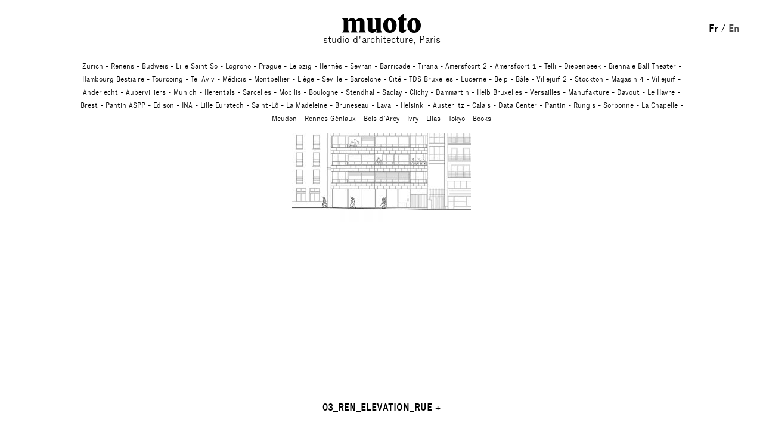

--- FILE ---
content_type: text/html; charset=UTF-8
request_url: https://www.studiomuoto.com/03_ren_elevation_rue/
body_size: 8004
content:
<!DOCTYPE html>
<html lang="fr-FR">
<head>
<meta charset="UTF-8">
<meta name="viewport" content="width=device-width, initial-scale=1.0, maximum-scale=1.0, user-scalable=no" />
<link rel="profile" href="http://gmpg.org/xfn/11">
<title>03_REN_ELEVATION_RUE &#8211; Studio Muoto</title>
<meta name='robots' content='max-image-preview:large' />
<link rel="alternate" title="oEmbed (JSON)" type="application/json+oembed" href="https://www.studiomuoto.com/wp-json/oembed/1.0/embed?url=https%3A%2F%2Fwww.studiomuoto.com%2F03_ren_elevation_rue%2F" />
<link rel="alternate" title="oEmbed (XML)" type="text/xml+oembed" href="https://www.studiomuoto.com/wp-json/oembed/1.0/embed?url=https%3A%2F%2Fwww.studiomuoto.com%2F03_ren_elevation_rue%2F&#038;format=xml" />
<style id='wp-img-auto-sizes-contain-inline-css' type='text/css'>
img:is([sizes=auto i],[sizes^="auto," i]){contain-intrinsic-size:3000px 1500px}
/*# sourceURL=wp-img-auto-sizes-contain-inline-css */
</style>
<style id='wp-emoji-styles-inline-css' type='text/css'>

	img.wp-smiley, img.emoji {
		display: inline !important;
		border: none !important;
		box-shadow: none !important;
		height: 1em !important;
		width: 1em !important;
		margin: 0 0.07em !important;
		vertical-align: -0.1em !important;
		background: none !important;
		padding: 0 !important;
	}
/*# sourceURL=wp-emoji-styles-inline-css */
</style>
<style id='wp-block-library-inline-css' type='text/css'>
:root{--wp-block-synced-color:#7a00df;--wp-block-synced-color--rgb:122,0,223;--wp-bound-block-color:var(--wp-block-synced-color);--wp-editor-canvas-background:#ddd;--wp-admin-theme-color:#007cba;--wp-admin-theme-color--rgb:0,124,186;--wp-admin-theme-color-darker-10:#006ba1;--wp-admin-theme-color-darker-10--rgb:0,107,160.5;--wp-admin-theme-color-darker-20:#005a87;--wp-admin-theme-color-darker-20--rgb:0,90,135;--wp-admin-border-width-focus:2px}@media (min-resolution:192dpi){:root{--wp-admin-border-width-focus:1.5px}}.wp-element-button{cursor:pointer}:root .has-very-light-gray-background-color{background-color:#eee}:root .has-very-dark-gray-background-color{background-color:#313131}:root .has-very-light-gray-color{color:#eee}:root .has-very-dark-gray-color{color:#313131}:root .has-vivid-green-cyan-to-vivid-cyan-blue-gradient-background{background:linear-gradient(135deg,#00d084,#0693e3)}:root .has-purple-crush-gradient-background{background:linear-gradient(135deg,#34e2e4,#4721fb 50%,#ab1dfe)}:root .has-hazy-dawn-gradient-background{background:linear-gradient(135deg,#faaca8,#dad0ec)}:root .has-subdued-olive-gradient-background{background:linear-gradient(135deg,#fafae1,#67a671)}:root .has-atomic-cream-gradient-background{background:linear-gradient(135deg,#fdd79a,#004a59)}:root .has-nightshade-gradient-background{background:linear-gradient(135deg,#330968,#31cdcf)}:root .has-midnight-gradient-background{background:linear-gradient(135deg,#020381,#2874fc)}:root{--wp--preset--font-size--normal:16px;--wp--preset--font-size--huge:42px}.has-regular-font-size{font-size:1em}.has-larger-font-size{font-size:2.625em}.has-normal-font-size{font-size:var(--wp--preset--font-size--normal)}.has-huge-font-size{font-size:var(--wp--preset--font-size--huge)}.has-text-align-center{text-align:center}.has-text-align-left{text-align:left}.has-text-align-right{text-align:right}.has-fit-text{white-space:nowrap!important}#end-resizable-editor-section{display:none}.aligncenter{clear:both}.items-justified-left{justify-content:flex-start}.items-justified-center{justify-content:center}.items-justified-right{justify-content:flex-end}.items-justified-space-between{justify-content:space-between}.screen-reader-text{border:0;clip-path:inset(50%);height:1px;margin:-1px;overflow:hidden;padding:0;position:absolute;width:1px;word-wrap:normal!important}.screen-reader-text:focus{background-color:#ddd;clip-path:none;color:#444;display:block;font-size:1em;height:auto;left:5px;line-height:normal;padding:15px 23px 14px;text-decoration:none;top:5px;width:auto;z-index:100000}html :where(.has-border-color){border-style:solid}html :where([style*=border-top-color]){border-top-style:solid}html :where([style*=border-right-color]){border-right-style:solid}html :where([style*=border-bottom-color]){border-bottom-style:solid}html :where([style*=border-left-color]){border-left-style:solid}html :where([style*=border-width]){border-style:solid}html :where([style*=border-top-width]){border-top-style:solid}html :where([style*=border-right-width]){border-right-style:solid}html :where([style*=border-bottom-width]){border-bottom-style:solid}html :where([style*=border-left-width]){border-left-style:solid}html :where(img[class*=wp-image-]){height:auto;max-width:100%}:where(figure){margin:0 0 1em}html :where(.is-position-sticky){--wp-admin--admin-bar--position-offset:var(--wp-admin--admin-bar--height,0px)}@media screen and (max-width:600px){html :where(.is-position-sticky){--wp-admin--admin-bar--position-offset:0px}}

/*# sourceURL=wp-block-library-inline-css */
</style><style id='global-styles-inline-css' type='text/css'>
:root{--wp--preset--aspect-ratio--square: 1;--wp--preset--aspect-ratio--4-3: 4/3;--wp--preset--aspect-ratio--3-4: 3/4;--wp--preset--aspect-ratio--3-2: 3/2;--wp--preset--aspect-ratio--2-3: 2/3;--wp--preset--aspect-ratio--16-9: 16/9;--wp--preset--aspect-ratio--9-16: 9/16;--wp--preset--color--black: #000000;--wp--preset--color--cyan-bluish-gray: #abb8c3;--wp--preset--color--white: #ffffff;--wp--preset--color--pale-pink: #f78da7;--wp--preset--color--vivid-red: #cf2e2e;--wp--preset--color--luminous-vivid-orange: #ff6900;--wp--preset--color--luminous-vivid-amber: #fcb900;--wp--preset--color--light-green-cyan: #7bdcb5;--wp--preset--color--vivid-green-cyan: #00d084;--wp--preset--color--pale-cyan-blue: #8ed1fc;--wp--preset--color--vivid-cyan-blue: #0693e3;--wp--preset--color--vivid-purple: #9b51e0;--wp--preset--gradient--vivid-cyan-blue-to-vivid-purple: linear-gradient(135deg,rgb(6,147,227) 0%,rgb(155,81,224) 100%);--wp--preset--gradient--light-green-cyan-to-vivid-green-cyan: linear-gradient(135deg,rgb(122,220,180) 0%,rgb(0,208,130) 100%);--wp--preset--gradient--luminous-vivid-amber-to-luminous-vivid-orange: linear-gradient(135deg,rgb(252,185,0) 0%,rgb(255,105,0) 100%);--wp--preset--gradient--luminous-vivid-orange-to-vivid-red: linear-gradient(135deg,rgb(255,105,0) 0%,rgb(207,46,46) 100%);--wp--preset--gradient--very-light-gray-to-cyan-bluish-gray: linear-gradient(135deg,rgb(238,238,238) 0%,rgb(169,184,195) 100%);--wp--preset--gradient--cool-to-warm-spectrum: linear-gradient(135deg,rgb(74,234,220) 0%,rgb(151,120,209) 20%,rgb(207,42,186) 40%,rgb(238,44,130) 60%,rgb(251,105,98) 80%,rgb(254,248,76) 100%);--wp--preset--gradient--blush-light-purple: linear-gradient(135deg,rgb(255,206,236) 0%,rgb(152,150,240) 100%);--wp--preset--gradient--blush-bordeaux: linear-gradient(135deg,rgb(254,205,165) 0%,rgb(254,45,45) 50%,rgb(107,0,62) 100%);--wp--preset--gradient--luminous-dusk: linear-gradient(135deg,rgb(255,203,112) 0%,rgb(199,81,192) 50%,rgb(65,88,208) 100%);--wp--preset--gradient--pale-ocean: linear-gradient(135deg,rgb(255,245,203) 0%,rgb(182,227,212) 50%,rgb(51,167,181) 100%);--wp--preset--gradient--electric-grass: linear-gradient(135deg,rgb(202,248,128) 0%,rgb(113,206,126) 100%);--wp--preset--gradient--midnight: linear-gradient(135deg,rgb(2,3,129) 0%,rgb(40,116,252) 100%);--wp--preset--font-size--small: 13px;--wp--preset--font-size--medium: 20px;--wp--preset--font-size--large: 36px;--wp--preset--font-size--x-large: 42px;--wp--preset--spacing--20: 0.44rem;--wp--preset--spacing--30: 0.67rem;--wp--preset--spacing--40: 1rem;--wp--preset--spacing--50: 1.5rem;--wp--preset--spacing--60: 2.25rem;--wp--preset--spacing--70: 3.38rem;--wp--preset--spacing--80: 5.06rem;--wp--preset--shadow--natural: 6px 6px 9px rgba(0, 0, 0, 0.2);--wp--preset--shadow--deep: 12px 12px 50px rgba(0, 0, 0, 0.4);--wp--preset--shadow--sharp: 6px 6px 0px rgba(0, 0, 0, 0.2);--wp--preset--shadow--outlined: 6px 6px 0px -3px rgb(255, 255, 255), 6px 6px rgb(0, 0, 0);--wp--preset--shadow--crisp: 6px 6px 0px rgb(0, 0, 0);}:where(.is-layout-flex){gap: 0.5em;}:where(.is-layout-grid){gap: 0.5em;}body .is-layout-flex{display: flex;}.is-layout-flex{flex-wrap: wrap;align-items: center;}.is-layout-flex > :is(*, div){margin: 0;}body .is-layout-grid{display: grid;}.is-layout-grid > :is(*, div){margin: 0;}:where(.wp-block-columns.is-layout-flex){gap: 2em;}:where(.wp-block-columns.is-layout-grid){gap: 2em;}:where(.wp-block-post-template.is-layout-flex){gap: 1.25em;}:where(.wp-block-post-template.is-layout-grid){gap: 1.25em;}.has-black-color{color: var(--wp--preset--color--black) !important;}.has-cyan-bluish-gray-color{color: var(--wp--preset--color--cyan-bluish-gray) !important;}.has-white-color{color: var(--wp--preset--color--white) !important;}.has-pale-pink-color{color: var(--wp--preset--color--pale-pink) !important;}.has-vivid-red-color{color: var(--wp--preset--color--vivid-red) !important;}.has-luminous-vivid-orange-color{color: var(--wp--preset--color--luminous-vivid-orange) !important;}.has-luminous-vivid-amber-color{color: var(--wp--preset--color--luminous-vivid-amber) !important;}.has-light-green-cyan-color{color: var(--wp--preset--color--light-green-cyan) !important;}.has-vivid-green-cyan-color{color: var(--wp--preset--color--vivid-green-cyan) !important;}.has-pale-cyan-blue-color{color: var(--wp--preset--color--pale-cyan-blue) !important;}.has-vivid-cyan-blue-color{color: var(--wp--preset--color--vivid-cyan-blue) !important;}.has-vivid-purple-color{color: var(--wp--preset--color--vivid-purple) !important;}.has-black-background-color{background-color: var(--wp--preset--color--black) !important;}.has-cyan-bluish-gray-background-color{background-color: var(--wp--preset--color--cyan-bluish-gray) !important;}.has-white-background-color{background-color: var(--wp--preset--color--white) !important;}.has-pale-pink-background-color{background-color: var(--wp--preset--color--pale-pink) !important;}.has-vivid-red-background-color{background-color: var(--wp--preset--color--vivid-red) !important;}.has-luminous-vivid-orange-background-color{background-color: var(--wp--preset--color--luminous-vivid-orange) !important;}.has-luminous-vivid-amber-background-color{background-color: var(--wp--preset--color--luminous-vivid-amber) !important;}.has-light-green-cyan-background-color{background-color: var(--wp--preset--color--light-green-cyan) !important;}.has-vivid-green-cyan-background-color{background-color: var(--wp--preset--color--vivid-green-cyan) !important;}.has-pale-cyan-blue-background-color{background-color: var(--wp--preset--color--pale-cyan-blue) !important;}.has-vivid-cyan-blue-background-color{background-color: var(--wp--preset--color--vivid-cyan-blue) !important;}.has-vivid-purple-background-color{background-color: var(--wp--preset--color--vivid-purple) !important;}.has-black-border-color{border-color: var(--wp--preset--color--black) !important;}.has-cyan-bluish-gray-border-color{border-color: var(--wp--preset--color--cyan-bluish-gray) !important;}.has-white-border-color{border-color: var(--wp--preset--color--white) !important;}.has-pale-pink-border-color{border-color: var(--wp--preset--color--pale-pink) !important;}.has-vivid-red-border-color{border-color: var(--wp--preset--color--vivid-red) !important;}.has-luminous-vivid-orange-border-color{border-color: var(--wp--preset--color--luminous-vivid-orange) !important;}.has-luminous-vivid-amber-border-color{border-color: var(--wp--preset--color--luminous-vivid-amber) !important;}.has-light-green-cyan-border-color{border-color: var(--wp--preset--color--light-green-cyan) !important;}.has-vivid-green-cyan-border-color{border-color: var(--wp--preset--color--vivid-green-cyan) !important;}.has-pale-cyan-blue-border-color{border-color: var(--wp--preset--color--pale-cyan-blue) !important;}.has-vivid-cyan-blue-border-color{border-color: var(--wp--preset--color--vivid-cyan-blue) !important;}.has-vivid-purple-border-color{border-color: var(--wp--preset--color--vivid-purple) !important;}.has-vivid-cyan-blue-to-vivid-purple-gradient-background{background: var(--wp--preset--gradient--vivid-cyan-blue-to-vivid-purple) !important;}.has-light-green-cyan-to-vivid-green-cyan-gradient-background{background: var(--wp--preset--gradient--light-green-cyan-to-vivid-green-cyan) !important;}.has-luminous-vivid-amber-to-luminous-vivid-orange-gradient-background{background: var(--wp--preset--gradient--luminous-vivid-amber-to-luminous-vivid-orange) !important;}.has-luminous-vivid-orange-to-vivid-red-gradient-background{background: var(--wp--preset--gradient--luminous-vivid-orange-to-vivid-red) !important;}.has-very-light-gray-to-cyan-bluish-gray-gradient-background{background: var(--wp--preset--gradient--very-light-gray-to-cyan-bluish-gray) !important;}.has-cool-to-warm-spectrum-gradient-background{background: var(--wp--preset--gradient--cool-to-warm-spectrum) !important;}.has-blush-light-purple-gradient-background{background: var(--wp--preset--gradient--blush-light-purple) !important;}.has-blush-bordeaux-gradient-background{background: var(--wp--preset--gradient--blush-bordeaux) !important;}.has-luminous-dusk-gradient-background{background: var(--wp--preset--gradient--luminous-dusk) !important;}.has-pale-ocean-gradient-background{background: var(--wp--preset--gradient--pale-ocean) !important;}.has-electric-grass-gradient-background{background: var(--wp--preset--gradient--electric-grass) !important;}.has-midnight-gradient-background{background: var(--wp--preset--gradient--midnight) !important;}.has-small-font-size{font-size: var(--wp--preset--font-size--small) !important;}.has-medium-font-size{font-size: var(--wp--preset--font-size--medium) !important;}.has-large-font-size{font-size: var(--wp--preset--font-size--large) !important;}.has-x-large-font-size{font-size: var(--wp--preset--font-size--x-large) !important;}
/*# sourceURL=global-styles-inline-css */
</style>

<style id='classic-theme-styles-inline-css' type='text/css'>
/*! This file is auto-generated */
.wp-block-button__link{color:#fff;background-color:#32373c;border-radius:9999px;box-shadow:none;text-decoration:none;padding:calc(.667em + 2px) calc(1.333em + 2px);font-size:1.125em}.wp-block-file__button{background:#32373c;color:#fff;text-decoration:none}
/*# sourceURL=/wp-includes/css/classic-themes.min.css */
</style>
<link rel='stylesheet' id='widgetopts-styles-css' href='https://www.studiomuoto.com/wp-content/plugins/widget-options/assets/css/widget-options.css?ver=4.1.3' type='text/css' media='all' />
<link rel='stylesheet' id='muoto-style-css' href='https://www.studiomuoto.com/wp-content/themes/muoto/style.css?ver=6666e417a2944826ef48774b159b7090' type='text/css' media='all' />
<link rel='stylesheet' id='style.owl.carousel-css' href='https://www.studiomuoto.com/wp-content/plugins/owl-carousel/css/owl.carousel.css?ver=6666e417a2944826ef48774b159b7090' type='text/css' media='all' />
<link rel='stylesheet' id='style.owl.carousel.theme-css' href='https://www.studiomuoto.com/wp-content/plugins/owl-carousel/css/owl.theme.css?ver=6666e417a2944826ef48774b159b7090' type='text/css' media='all' />
<link rel='stylesheet' id='style.owl.carousel.transitions-css' href='https://www.studiomuoto.com/wp-content/plugins/owl-carousel/css/owl.transitions.css?ver=6666e417a2944826ef48774b159b7090' type='text/css' media='all' />
<link rel='stylesheet' id='style.owl.carousel.styles-css' href='https://www.studiomuoto.com/wp-content/plugins/owl-carousel/css/styles.css?ver=6666e417a2944826ef48774b159b7090' type='text/css' media='all' />
<script type="text/javascript" src="https://www.studiomuoto.com/wp-includes/js/jquery/jquery.min.js?ver=3.7.1" id="jquery-core-js"></script>
<script type="text/javascript" src="https://www.studiomuoto.com/wp-includes/js/jquery/jquery-migrate.min.js?ver=3.4.1" id="jquery-migrate-js"></script>
<script type="text/javascript" src="https://www.studiomuoto.com/wp-content/plugins/owl-carousel/js/owl.carousel.js?ver=6666e417a2944826ef48774b159b7090" id="js.owl.carousel-js"></script>
<script type="text/javascript" src="https://www.studiomuoto.com/wp-content/plugins/owl-carousel/js/script.js?ver=6666e417a2944826ef48774b159b7090" id="js.owl.carousel.script-js"></script>
<link rel="https://api.w.org/" href="https://www.studiomuoto.com/wp-json/" /><link rel="alternate" title="JSON" type="application/json" href="https://www.studiomuoto.com/wp-json/wp/v2/media/1267" /><link rel="EditURI" type="application/rsd+xml" title="RSD" href="https://www.studiomuoto.com/xmlrpc.php?rsd" />

<link rel="canonical" href="https://www.studiomuoto.com/03_ren_elevation_rue/" />
<link rel='shortlink' href='https://www.studiomuoto.com/?p=1267' />
<style type="text/css">
.qtranxs_flag_fr {background-image: url(https://www.studiomuoto.com/wp-content/plugins/qtranslate-x/flags/fr.png); background-repeat: no-repeat;}
.qtranxs_flag_en {background-image: url(https://www.studiomuoto.com/wp-content/plugins/qtranslate-x/flags/gb.png); background-repeat: no-repeat;}
</style>
<link hreflang="fr" href="https://www.studiomuoto.com/fr/03_ren_elevation_rue/" rel="alternate" />
<link hreflang="en" href="https://www.studiomuoto.com/en/03_ren_elevation_rue/" rel="alternate" />
<link hreflang="x-default" href="https://www.studiomuoto.com/03_ren_elevation_rue/" rel="alternate" />
<meta name="generator" content="qTranslate-X 3.4.6.8" />
<link rel="icon" href="https://www.studiomuoto.com/wp-content/uploads/2016/10/favicon.gif" sizes="32x32" />
<link rel="icon" href="https://www.studiomuoto.com/wp-content/uploads/2016/10/favicon.gif" sizes="192x192" />
<link rel="apple-touch-icon" href="https://www.studiomuoto.com/wp-content/uploads/2016/10/favicon.gif" />
<meta name="msapplication-TileImage" content="https://www.studiomuoto.com/wp-content/uploads/2016/10/favicon.gif" />

<script>
  (function(i,s,o,g,r,a,m){i['GoogleAnalyticsObject']=r;i[r]=i[r]||function(){
  (i[r].q=i[r].q||[]).push(arguments)},i[r].l=1*new Date();a=s.createElement(o),
  m=s.getElementsByTagName(o)[0];a.async=1;a.src=g;m.parentNode.insertBefore(a,m)
  })(window,document,'script','https://www.google-analytics.com/analytics.js','ga');

  ga('create', 'UA-85611918-1', 'auto');
  ga('send', 'pageview');

</script>
<script src="https://ajax.googleapis.com/ajax/libs/jquery/3.1.1/jquery.min.js"></script>
<script>
$(document).ready(function(){
    $(".js-affiche,.cache-gris").click(function(){
        $(".texte-projet").toggle();
		$(".le_plus").toggle();
		$(".colonne-droite").toggle();
		$(".cache-gris").toggle();
    });
});
</script>
</script>
</head>

<body class="attachment wp-singular attachment-template-default single single-attachment postid-1267 attachmentid-1267 attachment-jpeg wp-theme-muoto group-blog">
<div id="page" class="site">
	<a class="skip-link screen-reader-text" href="#content">Skip to content</a>

	<header id="masthead" class="site-header" role="banner">
		<div class="site-branding">
							<p class="site-title"><a href="https://www.studiomuoto.com/studio" rel="home">Studio Muoto</a></p>
							<p class="site-description">studio d&#039;architecture, Paris</p>
						
		</div><!-- .site-branding -->

		<nav id="site-navigation" class="main-navigation" role="navigation">
			<button class="menu-toggle" aria-controls="primary-menu" aria-expanded="false">Primary Menu</button>
			<div id="primary-menu" class="menu"><ul>
<li class="page_item page-item-8"><a href="https://www.studiomuoto.com/projects/">Projects</a></li>
<li class="page_item page-item-6"><a href="https://www.studiomuoto.com/studio/">Studio</a></li>
</ul></div>
		</nav><!-- #site-navigation -->
	</header><!-- #masthead -->

	<div id="content" class="site-content">
 <div id="muotoExpand">
                </div>
      
      
      <div class='studiolien'><a class='lelien' href="https://www.studiomuoto.com/studio/">Studio</a></div>

	<div id="primary" class="content-area post-seul">
		<main id="main" class="site-main" role="main">

		
<article id="post-1267" class="post-1267 attachment type-attachment status-inherit hentry">
	<header class="entry-header">
		<h2 class="entry-title"><a class="js-affiche">03_REN_ELEVATION_RUE<span class="le_plus"> +</span></a></h2>	</header><!-- .entry-header -->

	<div class="entry-content">
		<p class="attachment"><a href='https://www.studiomuoto.com/wp-content/uploads/2017/09/03_REN_ELEVATION_RUE.jpg'><table id="ImgSeule"><tr><td> 
                        <img fetchpriority="high" decoding="async" width="300" height="300" src="https://www.studiomuoto.com/wp-content/uploads/2017/09/03_REN_ELEVATION_RUE-300x300.jpg" class="attachment-medium size-medium" alt="" srcset="https://www.studiomuoto.com/wp-content/uploads/2017/09/03_REN_ELEVATION_RUE-300x300.jpg 300w, https://www.studiomuoto.com/wp-content/uploads/2017/09/03_REN_ELEVATION_RUE-150x150.jpg 150w, https://www.studiomuoto.com/wp-content/uploads/2017/09/03_REN_ELEVATION_RUE-768x768.jpg 768w, https://www.studiomuoto.com/wp-content/uploads/2017/09/03_REN_ELEVATION_RUE.jpg 1000w" sizes="(max-width: 300px) 100vw, 300px" />
                    </td></tr></table></a></p>
		<div class="cache-gris"></div>
	</div><!-- .entry-content -->

	<footer class="entry-footer">
			</footer><!-- .entry-footer -->
</article><!-- #post-## -->
			
			
        
		</main><!-- #main -->
	</div><!-- #primary -->

<aside id="secondary" class="widget-area" role="complementary">
	<style type="text/css">
.qtranxs_widget ul { margin: 0; }
.qtranxs_widget ul li
{
display: inline; /* horizontal list, use "list-item" or other appropriate value for vertical list */
list-style-type: none; /* use "initial" or other to enable bullets */
margin: 0 5px 0 0; /* adjust spacing between items */
opacity: 0.5;
-o-transition: 1s ease opacity;
-moz-transition: 1s ease opacity;
-webkit-transition: 1s ease opacity;
transition: 1s ease opacity;
}
/* .qtranxs_widget ul li span { margin: 0 5px 0 0; } */ /* other way to control spacing */
.qtranxs_widget ul li.active { opacity: 0.8; }
.qtranxs_widget ul li:hover { opacity: 1; }
.qtranxs_widget img { box-shadow: none; vertical-align: middle; display: initial; }
.qtranxs_flag { height:12px; width:18px; display:block; }
.qtranxs_flag_and_text { padding-left:20px; }
.qtranxs_flag span { display:none; }
</style>
<section id="qtranslate-2" class="widget qtranxs_widget">
<ul class="language-chooser language-chooser-text qtranxs_language_chooser" id="qtranslate-2-chooser">
<li class="lang-fr active"><a href="https://www.studiomuoto.com/fr/03_ren_elevation_rue/" hreflang="fr" title="Fr (fr)" class="qtranxs_text qtranxs_text_fr"><span>Fr</span></a></li>
<li class="lang-en"><a href="https://www.studiomuoto.com/en/03_ren_elevation_rue/" hreflang="en" title="En (en)" class="qtranxs_text qtranxs_text_en"><span>En</span></a></li>
</ul><div class="qtranxs_widget_end"></div>
</section><section id="block-2" class="widget widget_block"><p><div id="muotoExpand"><ul><li><a href="https://www.studiomuoto.com/ipz-zurich/">Zurich</a></li><li><a href="https://www.studiomuoto.com/rennes-2/">Renens</a></li><li><a href="https://www.studiomuoto.com/en-budweiser-2/">Budweis</a></li><li><a href="https://www.studiomuoto.com/lille-saint-so/">Lille Saint So</a></li><li><a href="https://www.studiomuoto.com/logrono/">Logrono</a></li><li><a href="https://www.studiomuoto.com/prague-2/">Prague</a></li><li><a href="https://www.studiomuoto.com/leipzig/">Leipzig</a></li><li><a href="https://www.studiomuoto.com/hermes/">Hermès</a></li><li><a href="https://www.studiomuoto.com/sevran/">Sevran</a></li><li><a href="https://www.studiomuoto.com/barricade/">Barricade</a></li><li><a href="https://www.studiomuoto.com/tirana/">Tirana</a></li><li><a href="https://www.studiomuoto.com/amersfoort-2/">Amersfoort 2</a></li><li><a href="https://www.studiomuoto.com/amersfoort-1/">Amersfoort 1</a></li><li><a href="https://www.studiomuoto.com/telli/">Telli</a></li><li><a href="https://www.studiomuoto.com/diepenbeek-2/">Diepenbeek</a></li><li><a href="https://www.studiomuoto.com/biennale-ball-theater/">Biennale Ball Theater</a></li><li><a href="https://www.studiomuoto.com/hambourg-bestiaire/">Hambourg Bestiaire</a></li><li><a href="https://www.studiomuoto.com/tourcoing/">Tourcoing</a></li><li><a href="https://www.studiomuoto.com/tel-aviv/">Tel Aviv</a></li><li><a href="https://www.studiomuoto.com/medicis/">Médicis</a></li><li><a href="https://www.studiomuoto.com/montpellier_2/">Montpellier</a></li><li><a href="https://www.studiomuoto.com/liege/">Liège</a></li><li><a href="https://www.studiomuoto.com/seville/">Seville</a></li><li><a href="https://www.studiomuoto.com/barcelone/">Barcelone</a></li><li><a href="https://www.studiomuoto.com/cite/">Cité</a></li><li><a href="https://www.studiomuoto.com/tds-bruxelles/">TDS Bruxelles</a></li><li><a href="https://www.studiomuoto.com/lucerne/">Lucerne</a></li><li><a href="https://www.studiomuoto.com/belp/">Belp</a></li><li><a href="https://www.studiomuoto.com/bale/">Bâle</a></li><li><a href="https://www.studiomuoto.com/villejuif-2/">Villejuif 2</a></li><li><a href="https://www.studiomuoto.com/capriccio/">Stockton</a></li><li><a href="https://www.studiomuoto.com/magasin-4/">Magasin 4</a></li><li><a href="https://www.studiomuoto.com/villejuif/">Villejuif</a></li><li><a href="https://www.studiomuoto.com/anderlecht_update/">Anderlecht</a></li><li><a href="https://www.studiomuoto.com/aubervilliers/">Aubervilliers</a></li><li><a href="https://www.studiomuoto.com/munich_update/">Munich</a></li><li><a href="https://www.studiomuoto.com/herentals/">Herentals</a></li><li><a href="https://www.studiomuoto.com/en-sarcelles/">Sarcelles</a></li><li><a href="https://www.studiomuoto.com/mobilis-new/">Mobilis</a></li><li><a href="https://www.studiomuoto.com/boulogne-2/">Boulogne</a></li><li><a href="https://www.studiomuoto.com/stendhal-2/">Stendhal</a></li><li><a href="https://www.studiomuoto.com/lieu-de-vie/">Saclay</a></li><li><a href="https://www.studiomuoto.com/clichy/">Clichy</a></li><li><a href="https://www.studiomuoto.com/dammartin/">Dammartin</a></li><li><a href="https://www.studiomuoto.com/helb-bruxelles/">Helb Bruxelles</a></li><li><a href="https://www.studiomuoto.com/versailles/">Versailles</a></li><li><a href="https://www.studiomuoto.com/manufakture/">Manufakture</a></li><li><a href="https://www.studiomuoto.com/davout/">Davout</a></li><li><a href="https://www.studiomuoto.com/le-havre/">Le Havre</a></li><li><a href="https://www.studiomuoto.com/brest/">Brest</a></li><li><a href="https://www.studiomuoto.com/pantin-aspp/">Pantin ASPP</a></li><li><a href="https://www.studiomuoto.com/edison/">Edison</a></li><li><a href="https://www.studiomuoto.com/ina/">INA</a></li><li><a href="https://www.studiomuoto.com/lille-euratech/">Lille Euratech</a></li><li><a href="https://www.studiomuoto.com/saint-lo/">Saint-Lô</a></li><li><a href="https://www.studiomuoto.com/la-madeleine/">La Madeleine</a></li><li><a href="https://www.studiomuoto.com/bruneseau/">Bruneseau</a></li><li><a href="https://www.studiomuoto.com/laval/">Laval</a></li><li><a href="https://www.studiomuoto.com/helsinki/">Helsinki</a></li><li><a href="https://www.studiomuoto.com/austerlitz/">Austerlitz</a></li><li><a href="https://www.studiomuoto.com/calais/">Calais</a></li><li><a href="https://www.studiomuoto.com/data-center/">Data Center</a></li><li><a href="https://www.studiomuoto.com/pantin/">Pantin</a></li><li><a href="https://www.studiomuoto.com/rungis/">Rungis</a></li><li><a href="https://www.studiomuoto.com/sorbonne/">Sorbonne</a></li><li><a href="https://www.studiomuoto.com/la-chapelle/">La Chapelle</a></li><li><a href="https://www.studiomuoto.com/meudon/">Meudon</a></li><li><a href="https://www.studiomuoto.com/rennes/">Rennes Géniaux</a></li><li><a href="https://www.studiomuoto.com/bois-darcy/">Bois d’Arcy</a></li><li><a href="https://www.studiomuoto.com/ivry/">Ivry</a></li><li><a href="https://www.studiomuoto.com/lilas/">Lilas</a></li><li><a href="https://www.studiomuoto.com/tokyo/">Tokyo</a></li><li><a href="https://www.studiomuoto.com/books/">Books</a></li></ul></div></p>
</section></aside><!-- #secondary -->

	</div><!-- #content -->

	<footer id="colophon" class="site-footer" role="contentinfo">
		
	</footer><!-- #colophon -->
</div><!-- #page -->

<script type="speculationrules">
{"prefetch":[{"source":"document","where":{"and":[{"href_matches":"/*"},{"not":{"href_matches":["/wp-*.php","/wp-admin/*","/wp-content/uploads/*","/wp-content/*","/wp-content/plugins/*","/wp-content/themes/muoto/*","/*\\?(.+)"]}},{"not":{"selector_matches":"a[rel~=\"nofollow\"]"}},{"not":{"selector_matches":".no-prefetch, .no-prefetch a"}}]},"eagerness":"conservative"}]}
</script>
<script type="text/javascript" src="https://www.studiomuoto.com/wp-content/themes/muoto/js/navigation.js?ver=20151215" id="muoto-navigation-js"></script>
<script type="text/javascript" src="https://www.studiomuoto.com/wp-content/themes/muoto/js/skip-link-focus-fix.js?ver=20151215" id="muoto-skip-link-focus-fix-js"></script>
<script id="wp-emoji-settings" type="application/json">
{"baseUrl":"https://s.w.org/images/core/emoji/17.0.2/72x72/","ext":".png","svgUrl":"https://s.w.org/images/core/emoji/17.0.2/svg/","svgExt":".svg","source":{"concatemoji":"https://www.studiomuoto.com/wp-includes/js/wp-emoji-release.min.js?ver=6666e417a2944826ef48774b159b7090"}}
</script>
<script type="module">
/* <![CDATA[ */
/*! This file is auto-generated */
const a=JSON.parse(document.getElementById("wp-emoji-settings").textContent),o=(window._wpemojiSettings=a,"wpEmojiSettingsSupports"),s=["flag","emoji"];function i(e){try{var t={supportTests:e,timestamp:(new Date).valueOf()};sessionStorage.setItem(o,JSON.stringify(t))}catch(e){}}function c(e,t,n){e.clearRect(0,0,e.canvas.width,e.canvas.height),e.fillText(t,0,0);t=new Uint32Array(e.getImageData(0,0,e.canvas.width,e.canvas.height).data);e.clearRect(0,0,e.canvas.width,e.canvas.height),e.fillText(n,0,0);const a=new Uint32Array(e.getImageData(0,0,e.canvas.width,e.canvas.height).data);return t.every((e,t)=>e===a[t])}function p(e,t){e.clearRect(0,0,e.canvas.width,e.canvas.height),e.fillText(t,0,0);var n=e.getImageData(16,16,1,1);for(let e=0;e<n.data.length;e++)if(0!==n.data[e])return!1;return!0}function u(e,t,n,a){switch(t){case"flag":return n(e,"\ud83c\udff3\ufe0f\u200d\u26a7\ufe0f","\ud83c\udff3\ufe0f\u200b\u26a7\ufe0f")?!1:!n(e,"\ud83c\udde8\ud83c\uddf6","\ud83c\udde8\u200b\ud83c\uddf6")&&!n(e,"\ud83c\udff4\udb40\udc67\udb40\udc62\udb40\udc65\udb40\udc6e\udb40\udc67\udb40\udc7f","\ud83c\udff4\u200b\udb40\udc67\u200b\udb40\udc62\u200b\udb40\udc65\u200b\udb40\udc6e\u200b\udb40\udc67\u200b\udb40\udc7f");case"emoji":return!a(e,"\ud83e\u1fac8")}return!1}function f(e,t,n,a){let r;const o=(r="undefined"!=typeof WorkerGlobalScope&&self instanceof WorkerGlobalScope?new OffscreenCanvas(300,150):document.createElement("canvas")).getContext("2d",{willReadFrequently:!0}),s=(o.textBaseline="top",o.font="600 32px Arial",{});return e.forEach(e=>{s[e]=t(o,e,n,a)}),s}function r(e){var t=document.createElement("script");t.src=e,t.defer=!0,document.head.appendChild(t)}a.supports={everything:!0,everythingExceptFlag:!0},new Promise(t=>{let n=function(){try{var e=JSON.parse(sessionStorage.getItem(o));if("object"==typeof e&&"number"==typeof e.timestamp&&(new Date).valueOf()<e.timestamp+604800&&"object"==typeof e.supportTests)return e.supportTests}catch(e){}return null}();if(!n){if("undefined"!=typeof Worker&&"undefined"!=typeof OffscreenCanvas&&"undefined"!=typeof URL&&URL.createObjectURL&&"undefined"!=typeof Blob)try{var e="postMessage("+f.toString()+"("+[JSON.stringify(s),u.toString(),c.toString(),p.toString()].join(",")+"));",a=new Blob([e],{type:"text/javascript"});const r=new Worker(URL.createObjectURL(a),{name:"wpTestEmojiSupports"});return void(r.onmessage=e=>{i(n=e.data),r.terminate(),t(n)})}catch(e){}i(n=f(s,u,c,p))}t(n)}).then(e=>{for(const n in e)a.supports[n]=e[n],a.supports.everything=a.supports.everything&&a.supports[n],"flag"!==n&&(a.supports.everythingExceptFlag=a.supports.everythingExceptFlag&&a.supports[n]);var t;a.supports.everythingExceptFlag=a.supports.everythingExceptFlag&&!a.supports.flag,a.supports.everything||((t=a.source||{}).concatemoji?r(t.concatemoji):t.wpemoji&&t.twemoji&&(r(t.twemoji),r(t.wpemoji)))});
//# sourceURL=https://www.studiomuoto.com/wp-includes/js/wp-emoji-loader.min.js
/* ]]> */
</script>
<div id="bas">
	<!-- bas site -->
</div>
</body>
</html>


--- FILE ---
content_type: text/plain
request_url: https://www.google-analytics.com/j/collect?v=1&_v=j102&a=1832508875&t=pageview&_s=1&dl=https%3A%2F%2Fwww.studiomuoto.com%2F03_ren_elevation_rue%2F&ul=en-us%40posix&dt=03_REN_ELEVATION_RUE%20%E2%80%93%20Studio%20Muoto&sr=1280x720&vp=1280x720&_u=IEBAAEABAAAAACAAI~&jid=1710524775&gjid=771229002&cid=940658525.1768734338&tid=UA-85611918-1&_gid=855795713.1768734338&_r=1&_slc=1&z=1018598889
body_size: -451
content:
2,cG-HZE8XF5FMT